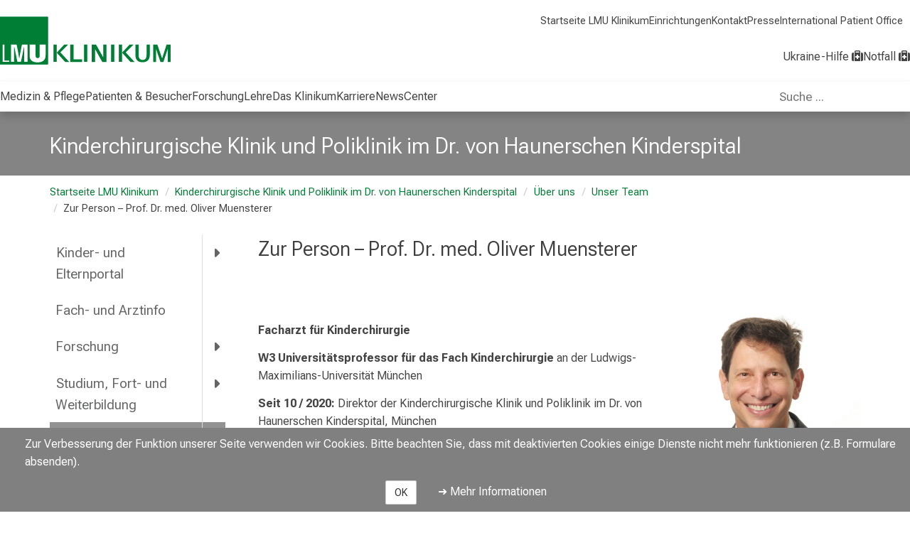

--- FILE ---
content_type: text/html; charset=utf-8
request_url: https://www.lmu-klinikum.de/hauner/kinderchirurgische-klinik-und-poliklinik/klinik-kompakt/unser-team/zur-person-prof-dr-med-oliver-muensterer/8f6ad3ecdbce6cac
body_size: 16128
content:
<!DOCTYPE html>
<html lang='de'>
<head>
<meta http-equiv="X-UA-Compatible" content="IE=edge" />
<meta http-equiv="content-type" content="text/html; charset=UTF-8" />
<meta http-equiv="last-modified" content="2025-10-10 21:27:22 UTC" />
<meta name="generator" content="Scrivito by JustRelate Group GmbH (scrivito.com)" />
<link rel="stylesheet" href="/assets/application-9c1f3abf5fa3be82aa6df40cf5cff97af4a2fad7aabf888af1495abb3b4e84f0.css" media="all" />
<link rel="stylesheet" href="/assets/klinikum-ecc2a1c2f9982a6469d650791b952d39404cde11f591aa8d9fa573c19710ca54.css" />
<link rel="icon" type="image/x-icon" href="https://cdn.lmu-klinikum.de/d1efe18d121ba8e3/f72276ab2881/favicon-kum4.ico" />
<title>Zur Person – Prof. Dr. med. Oliver Muensterer | Kinderchirurgische Klinik und Poliklinik im Dr. von Haunerschen Kinderspital</title>
<meta name="csrf-param" content="authenticity_token" />
<meta name="csrf-token" content="wGXV2NJexsku-p2la6Lu2l-RtgEahiZb_RsLgMm9ZXD2nEJAek1f-oYSN5d9H3h1vi-73Hc2Hum_W7QH8rUCVQ" />
<meta content='width=device-width, initial-scale=1.0, minimum-scale=1, minimal-ui' name='viewport'>




  <meta content="all" name="robots" />








































































<meta content='https://www.lmu-klinikum.de/hauner/kinderchirurgische-klinik-und-poliklinik/uber-uns/unser-team/zur-person-prof-dr-med-oliver-muensterer/8f6ad3ecdbce6cac' property='og:url'>

<link href="https://www.lmu-klinikum.de/hauner/kinderchirurgische-klinik-und-poliklinik/uber-uns/unser-team/zur-person-prof-dr-med-oliver-muensterer/8f6ad3ecdbce6cac" rel="canonical"/>


<script src="/assets/application-2e495185e1cf05958937c2d1202243b44ed4368d82f4975115920c480d2ae059.js"></script>

<script src="/packs/js/main_pack-331801b2b481e1145de1.js"></script>
<link rel="stylesheet" href="/packs/css/main_pack-f6c54ad2.css" />
<script>
  var matomo_id = '66'
  var _paq = window._paq || [];
  /* tracker methods like "setCustomDimension" should be called before "trackPageView" */
  _paq.push(['trackPageView']);
  _paq.push(['enableLinkTracking']);
  (function() {
    var u="https://webanalyse.lmu-klinikum.de/";
    _paq.push(['setTrackerUrl', u+'matomo.php']);
    _paq.push(['setSiteId', matomo_id]);
    var d=document, g=d.createElement('script'), s=d.getElementsByTagName('script')[0];
    g.type='text/javascript'; g.async=true; g.defer=true; g.src=u+'matomo.js'; s.parentNode.insertBefore(g,s);
  })();
</script>

</head>
<body class='/hauner/kinderchirurgische-klinik-und-poliklinik/uber-uns/unser-team/zur-person-prof-dr-med-oliver-muensterer/8f6ad3ecdbce6cac' data-current-obj-allowed-to-edit='false' data-current-obj-available-langs='[]' data-current-obj-class='ContentPage' data-current-obj-danger='no' data-current-obj-dialog='false' data-current-obj-homepage-id='094d3fcd903af613' data-current-obj-id='8f6ad3ecdbce6cac' data-current-obj-language='de' data-current-obj-multi-lang-key='' data-current-obj-multi-lang-pages-ids='[]' data-current-obj-path='/portal/7f10522e90f8acb7/e6ccd38492f73f69/d545a06e02ee5347/feed0cdffeb31e69' data-current-obj-permission='' data-current-obj-widget-for-export='[{&quot;id&quot;:&quot;8d890c7a&quot;,&quot;included_in_xml_export&quot;:null},{&quot;id&quot;:&quot;ca81c83d&quot;,&quot;included_in_xml_export&quot;:null},{&quot;id&quot;:&quot;5851bd95&quot;,&quot;included_in_xml_export&quot;:null},{&quot;id&quot;:&quot;90ff3a28&quot;,&quot;included_in_xml_export&quot;:null},{&quot;id&quot;:&quot;c7fa060b&quot;,&quot;included_in_xml_export&quot;:&quot;no&quot;}]' data-portal-obj-id='4c9dc47213c27567' data-portal-obj-path='/portal'>
<div data-react-class="CommonCookieNotice" data-react-props="{&quot;config&quot;:{&quot;notice&quot;:&quot;Zur Verbesserung der Funktion unserer Seite verwenden wir Cookies. Bitte beachten Sie, dass mit deaktivierten Cookies einige Dienste nicht mehr funktionieren (z.B. Formulare absenden).&quot;,&quot;url&quot;:&quot;/cookies/41fa08aa421f0f09&quot;,&quot;url_label&quot;:&quot;Mehr Informationen&quot;,&quot;accept&quot;:&quot;OK&quot;}}"></div>

<div class='wrapper'>

<div class='navigation-wrapper'>
<ul class="skip-links-widget" id="skip_links">
  <li><a href="#main-content" class="skip-link">Zum Hauptinhalt springen</a></li>
  <li><a href="#main-footer" class="skip-link">Zum Footer springen</a></li>
</ul>

<div class="navigation-header-widget">
  <header class="main-site-header lmu-klinikum">
    <div class="main-site-logo">
        <a aria-label="LMU-Klinikum Portalseite" href="/4c9dc47213c27567">
          <img src="https://cdn.lmu-klinikum.de/c736dfe931dfb22d/0e6f79ca70bd/Logo-klinikum.svg" alt="Logo LMU Klinikum">
</a>    </div>

    <div id="expanded-quick-links-slot" class="quick-links filled">
      <ul class="short-cut-links" id="quick-links">
          <li>
            <a href="/4c9dc47213c27567">Startseite LMU Klinikum</a>
          </li>
          <li>
            <a href="/medizin-pflege/einrichtungen/83f40292e22993bd">Einrichtungen</a>
          </li>
          <li>
            <a href="/kontakt/2c184ad0639f4a93">Kontakt</a>
          </li>
          <li>
            <a href="/das-klinikum/zentrale-bereiche/pressestelle/09b59cfadc5ecb6a">Presse</a>
          </li>
          <li>
            <a href="/International-Patient-Office">International Patient Office </a>
          </li>
      </ul>
    </div>

    

    <button id="open-burger-popover" class="kum-icon-button bottom from-right" popovertarget="kum-menu-popover" popovertargetaction="show" aria-expanded="false" aria-controls="kum-menu-popover" aria-label="Hauptnavigation öffnen" data-closed-label="Hauptnavigation öffnen" data-opened-label="Hauptnavigation schließen" hidden>
      <i class="fa-regular fa-bars"></i>
    </button>

    <ul class="emergency-links">
        <li>
          <a class="ukraine-assistance accent" href="/informationen-rund-um-ukrainische-patienten/f05b78b8de34b8b1">
            <span>Ukraine-Hilfe</span>
            <i class="fa fa-medkit distressed_patients" aria-hidden="true"></i>
</a>        </li>
        <li>
          <a class="main-emergency strong-hilight" href="/notaufnahme">
            <span>Notfall</span>
            <i class="fa fa-medkit distressed_patients" aria-hidden="true"></i>
</a>        </li>
    </ul>

    <div id="kum-menu-popover" popover hidden>
      <button id="close-burger-popover" class="kum-icon-button" popovertarget="kum-menu-popover" popovertargetaction="hide" aria-expanded="false" aria-controls="kum-menu-popover" aria-label="Hauptnavigation schließen" data-burger-hint="Hauptnavigation schließen">
        <i class="fa-regular fa-xmark" aria-hidden="true"></i>
      </button>
      <div id="burger-quick-links-slot" class="empty"></div>
      <h1 class="dont-break-out portal">
        <a href="/hauner/kinderchirurgische-klinik-und-poliklinik">Kinderchirur...</a>
      </h1>
      <div id="burger-main-menu-slot" class="empty"></div>
    </div>
  </header>
  <section class="main-site-navigation lmu-klinikum-portal">
    <nav class="main-site" aria-label="Hauptnavigation">
        
            
            
            
            
            
            
            


































































































































































<ul class="level-one lmu-klinikum-portal" role="menubar"><li>
              <a role="menuitem" class="" href="/medizin-pflege/6bcb1e4e58ff275a">Medizin &amp; Pflege</a>
                <button class="keyboard-ui kum-icon-button bottom" aria-expanded="false" aria-controls="medizin-pflege_flyout" aria-haspopup="menu" aria-label="Medizin &amp; Pflege öffnen" data-closed-label="Medizin &amp; Pflege öffnen" data-opened-label="Medizin &amp; Pflege schließen">
                  <i class="fa-solid fa-caret-right"></i>
                </button>

                <ul class="level-two multi-column" id="medizin-pflege_flyout" role="menu">
                      <li>
    <a title="Einrichtungen" href="/medizin-pflege/einrichtungen/83f40292e22993bd">Einrichtungen</a>
      <button class="keyboard-ui kum-icon-button bottom lv3button" aria-expanded="false" aria-controls="einrichtungen_flyout" aria-haspopup="menu" aria-label="Einrichtungen öffnen" data-closed-label="Einrichtungen öffnen" data-opened-label="Einrichtungen schließen">
        <i class="fa-solid fa-caret-right"></i>
      </button>

      <ul class="level-three" id="einrichtungen_flyout" role="menu">
            <li>
    <a title="Kliniken" href="/medizin-pflege/einrichtungen/kliniken/66f0b82f2d576f42">Kliniken</a>
</li>
            <li>
    <a title="Abteilungen" href="/medizin-pflege/einrichtungen/abteilungen/d49998bf66d0c094">Abteilungen</a>
</li>
            <li>
    <a title="Institute" href="/medizin-pflege/einrichtungen/institute/61cd580a28ad9fae">Institute</a>
</li>
            <li>
    <a title="Zentren" href="/medizin-pflege/einrichtungen/zentren/2b6bf94e487f1336">Zentren</a>
</li>
            <li>
    <a title="Post-Covid Ambulanz" href="/medizin-pflege/einrichtungen/post-covid-ambulanz/c716a7727172c169">Post-Covid Ambulanz</a>
</li>
      </ul>
</li>
                      <li>
    <a title="Bereiche" href="/medizin-pflege/bereiche/0842b94dde23ea78">Bereiche</a>
      <button class="keyboard-ui kum-icon-button bottom lv3button" aria-expanded="false" aria-controls="bereiche_flyout" aria-haspopup="menu" aria-label="Bereiche öffnen" data-closed-label="Bereiche öffnen" data-opened-label="Bereiche schließen">
        <i class="fa-solid fa-caret-right"></i>
      </button>

      <ul class="level-three" id="bereiche_flyout" role="menu">
            <li>
    <a title="Pflege" href="/medizin-pflege/bereiche/pflege/cd8fd8f6e83518ba">Pflege</a>
      <button class="keyboard-ui kum-icon-button bottom lv3button" aria-expanded="false" aria-controls="pflege_flyout" aria-haspopup="menu" aria-label="Pflege öffnen" data-closed-label="Pflege öffnen" data-opened-label="Pflege schließen">
        <i class="fa-solid fa-caret-right"></i>
      </button>

      <ul class="level-four" id="pflege_flyout" role="menu">
            <li>
    <a title="Ansprechpartner" href="/medizin-pflege/bereiche/pflege/ansprechpartner/865fdd21c9465f2f">Ansprechpartner</a>
</li>
            <li>
    <a title="Unser Pflegedienst" href="/medizin-pflege/bereiche/pflege/unser-pflegedienst/fa0f558ae9e93e54">Unser Pflegedienst</a>
</li>
            <li>
    <a title="Stellenanzeigen" href="/medizin-pflege/bereiche/pflege/stellenanzeigen/457662c7e04b58d2">Stellenanzeigen</a>
</li>
            <li>
    <a title="Leitbild" href="/medizin-pflege/bereiche/pflege/leitbild/4cf299fd66a7d60e">Leitbild</a>
</li>
          
          
          
          
          
            <li>
    <a title="Anreizkonzepte" href="/medizin-pflege/bereiche/pflege/anreizkonzepte/c097cf7533bb85f3">Anreizkonzepte</a>
</li>
      </ul>
</li>
            <li>
    <a title="Krankenhaushygiene" href="/medizin-pflege/bereiche/krankenhaushygiene/23d7e378c823ee6f">Krankenhaushygiene</a>
</li>
            <li>
    <a title="Qualitätsmanagement" href="/medizin-pflege/bereiche/qualitatsmanagement/4627b3bd070fa1b8">Qualitätsmanagement</a>
      <button class="keyboard-ui kum-icon-button bottom lv3button" aria-expanded="false" aria-controls="qualitatsmanagement_flyout" aria-haspopup="menu" aria-label="Qualitätsmanagement öffnen" data-closed-label="Qualitätsmanagement öffnen" data-opened-label="Qualitätsmanagement schließen">
        <i class="fa-solid fa-caret-right"></i>
      </button>

      <ul class="level-four" id="qualitatsmanagement_flyout" role="menu">
            <li>
    <a title="Qualitätsbewertungen" href="/medizin-pflege/bereiche/qualitatsmanagement/qualitatsbewertungen/a1337c939e61949a">Qualitätsbewertungen</a>
</li>
            <li>
    <a title="Initiative Qualitätsmedizin" href="/medizin-pflege/bereiche/qualitatsmanagement/initiative-qualitatsmedizin/049898561e4cc367">Initiative Qualitätsmedizin</a>
</li>
      </ul>
</li>
            <li>
    <a title="Apotheke" href="/medizin-pflege/bereiche/apotheke/5f23db10ff418698">Apotheke</a>
</li>
            <li>
    <a title="Transplantationsbeauftragte" href="/medizin-pflege/bereiche/transplantationsbeauftragte/84b2d6d5285f2e38">Transplantationsbeauftragte</a>
</li>
      </ul>
</li>
                </ul>
</li><li>
              <a role="menuitem" class="" href="/patienten-besucher/c873fb201fea7bcd">Patienten &amp; Besucher</a>
                <button class="keyboard-ui kum-icon-button bottom" aria-expanded="false" aria-controls="patienten-besucher_flyout" aria-haspopup="menu" aria-label="Patienten &amp; Besucher öffnen" data-closed-label="Patienten &amp; Besucher öffnen" data-opened-label="Patienten &amp; Besucher schließen">
                  <i class="fa-solid fa-caret-right"></i>
                </button>

                <ul class="level-two has-sub-level" id="patienten-besucher_flyout" role="menu">
                      <li>
    <a title="Patienten" href="/patienten-besucher/patienten/417b75ad4eccc3f2">Patienten</a>
</li>
                      <li>
    <a title="Besucher" href="/patienten-besucher/besucher/04e7dd076023336b">Besucher</a>
</li>
                      <li>
    <a title="Service und Unterstützung" href="/patienten-besucher/service-und-unterstutzung/614d429ad38376c4">Service und Unterstützung</a>
</li>
                      <li>
    <a title="Anfahrt und Parken" href="/patienten-besucher/anfahrt-und-parken/a72ec4409b31a147">Anfahrt und Parken</a>
</li>
                      <li>
    <a title="Wichtige Dokumente" href="/patienten-besucher/wichtige-dokumente/8480aea7b9421f4a">Wichtige Dokumente</a>
</li>
                </ul>
</li><li>
              <a role="menuitem" class="" href="/forschung/71852cf72860b680">Forschung</a>
</li><li>
              <a role="menuitem" class="" href="/lehre/8617a78fd1abdc82">Lehre</a>
</li><li>
              <a role="menuitem" class="" href="/das-klinikum/c91ff09769f3d67b">Das Klinikum</a>
                <button class="keyboard-ui kum-icon-button bottom" aria-expanded="false" aria-controls="das-klinikum_flyout" aria-haspopup="menu" aria-label="Das Klinikum öffnen" data-closed-label="Das Klinikum öffnen" data-opened-label="Das Klinikum schließen">
                  <i class="fa-solid fa-caret-right"></i>
                </button>

                <ul class="level-two has-sub-level" id="das-klinikum_flyout" role="menu">
                      <li>
    <a title="Wir über uns" href="/das-klinikum/wir-uber-uns/e6d6f2726cf17b4e">Wir über uns</a>
      <button class="keyboard-ui kum-icon-button bottom lv3button" aria-expanded="false" aria-controls="wir-uber-uns_flyout" aria-haspopup="menu" aria-label="Wir über uns öffnen" data-closed-label="Wir über uns öffnen" data-opened-label="Wir über uns schließen">
        <i class="fa-solid fa-caret-right"></i>
      </button>

      <ul class="level-three" id="wir-uber-uns_flyout" role="menu">
            <li>
    <a title="Aufsichtsrat" href="/das-klinikum/wir-uber-uns/aufsichtsrat/4cd46aac7fcb0140">Aufsichtsrat</a>
</li>
            <li>
    <a title="Vorstand" href="/das-klinikum/wir-uber-uns/vorstand/5820a64f87bd3fdc">Vorstand</a>
      <button class="keyboard-ui kum-icon-button bottom lv3button" aria-expanded="false" aria-controls="vorstand_flyout" aria-haspopup="menu" aria-label="Vorstand öffnen" data-closed-label="Vorstand öffnen" data-opened-label="Vorstand schließen">
        <i class="fa-solid fa-caret-right"></i>
      </button>

      <ul class="level-four" id="vorstand_flyout" role="menu">
            <li>
    <a title="Ärztliche Direktion" href="/das-klinikum/wir-uber-uns/vorstand/arztliche-direktion/102032667b321294">Ärztliche Direktion</a>
</li>
            <li>
    <a title="Kaufmännische Direktion" href="/das-klinikum/wir-uber-uns/vorstand/kaufmannische-direktion/61090ed5c66488eb">Kaufmännische Direktion</a>
</li>
            <li>
    <a title="Pflegedirektion" href="/das-klinikum/wir-uber-uns/vorstand/pflegedirektion/ddda4209378da0c3">Pflegedirektion</a>
</li>
            <li>
    <a title="Medizinische Fakultät" href="/das-klinikum/wir-uber-uns/vorstand/medizinische-fakultat/7515676e0f082196">Medizinische Fakultät</a>
</li>
      </ul>
</li>
            <li>
    <a title="Personalvertretung" href="/das-klinikum/wir-uber-uns/personalvertretung/8681ead93b4538e5">Personalvertretung</a>
</li>
            <li>
    <a title="Organisation" href="/das-klinikum/wir-uber-uns/organisation/d91f28f940a74d69">Organisation</a>
</li>
            <li>
    <a title="Amtliche Veröffentlichungen" href="/amtliche-veroeffentlichungen">Amtliche Veröffentlichungen</a>
</li>
      </ul>
</li>
                      <li>
    <a title="Zentrale Bereiche" href="/das-klinikum/zentrale-bereiche/a7bb63e22458b994">Zentrale Bereiche</a>
      <button class="keyboard-ui kum-icon-button bottom lv3button" aria-expanded="false" aria-controls="zentrale-bereiche_flyout" aria-haspopup="menu" aria-label="Zentrale Bereiche öffnen" data-closed-label="Zentrale Bereiche öffnen" data-opened-label="Zentrale Bereiche schließen">
        <i class="fa-solid fa-caret-right"></i>
      </button>

      <ul class="level-three" id="zentrale-bereiche_flyout" role="menu">
            <li>
    <a title="Apotheke" href="/das-klinikum/zentrale-bereiche/apotheke/1ff1bee4c814b3a1">Apotheke</a>
</li>
            <li>
    <a title="Bau, Technik und Liegenschaften" href="/das-klinikum/zentrale-bereiche/bau-technik-und-liegenschaften/e698f82081264353">Bau, Technik und Liegenschaften</a>
</li>
            <li>
    <a title="Beschaffung und Wirtschaft" href="/das-klinikum/zentrale-bereiche/beschaffung-und-wirtschaft/8fcfe34efa728920">Beschaffung und Wirtschaft</a>
</li>
            <li>
    <a title="Betriebsärztlicher Dienst" href="/das-klinikum/zentrale-bereiche/betriebsarztlicher-dienst/a012f386320536db">Betriebsärztlicher Dienst</a>
</li>
            <li>
    <a title="Betriebliches Gesundheits- und Konfliktmanagement" href="/das-klinikum/zentrale-bereiche/betriebliches-gesundheits-und-konfliktmanagement/6bdb4e21c966218f"><span title="Betriebliches Gesundheits- und Konfliktmanagement">Betriebliches Gesundheits- und Konfliktmanagement</span></a>
</li>
            <li>
    <a title="Digitale Medizin und LMU MedBiobank" href="/das-klinikum/zentrale-bereiche/digitale-medizin-und-lmu-medbiobank/5a4e3a7d8658089c">Digitale Medizin und LMU MedBiobank</a>
</li>
            <li>
    <a title="Zentrum für Medizinische Datenintegration und -analyse (MeDICLMU)" href="/das-klinikum/zentrale-bereiche/zentrum-fur-medizinische-datenintegration-und-analyse-mediclmu/bbd95a62ce3a8f9b"><span title="Zentrum für Medizinische Datenintegration und -analyse (MeDICLMU)">Zentrum für Medizinische Datenintegration und -analyse (MeDICLMU)</span></a>
</li>
            <li>
    <a title="Medizintechnik und IT" href="/das-klinikum/zentrale-bereiche/medizintechnik-und-it/0f3f8dbd577a93eb">Medizintechnik und IT</a>
</li>
            <li>
    <a title="Fundraising" href="/das-klinikum/zentrale-bereiche/fundraising/9f593de68ca4b60f">Fundraising</a>
</li>
            <li>
    <a title="Gleichstellung/AGG" href="/das-klinikum/zentrale-bereiche/gleichstellung-agg/3e9700d48cb4de45">Gleichstellung/AGG</a>
</li>
            <li>
    <a title="Klinisches Ethikkomitee" href="/das-klinikum/zentrale-bereiche/klinisches-ethikkomitee/ebfeca1643942257">Klinisches Ethikkomitee</a>
</li>
            <li>
    <a title="Krankenhaushygiene" href="/das-klinikum/zentrale-bereiche/krankenhaushygiene/ed32ac3c18e72f42">Krankenhaushygiene</a>
</li>
            <li>
    <a title="LMU Health Academy" href="/das-klinikum/zentrale-bereiche/lmu-health-academy/97a2b7f37d0eab2f">LMU Health Academy</a>
</li>
            <li>
    <a title="LMU Medizin International " href="/das-klinikum/zentrale-bereiche/lmu-medizin-international-nbsp/574fd9e75670abd8">LMU Medizin International </a>
</li>
            <li>
    <a title="Lob und Kritik" href="/das-klinikum/zentrale-bereiche/lob-und-kritik/327e29fc4a76e466">Lob und Kritik</a>
</li>
            <li>
    <a title="Medizinische Organisationsentwicklung" href="/das-klinikum/zentrale-bereiche/medizinische-organisationsentwicklung/48a658450fa07cd8">Medizinische Organisationsentwicklung</a>
</li>
            <li>
    <a title="Menschenrechte – Human Rights (LkSG)" href="/das-klinikum/zentrale-bereiche/menschenrechte-human-rights-lksg/8d83e98adc220961">Menschenrechte – Human Rights (LkSG)</a>
</li>
            <li>
    <a title="Patientenmanagement" href="/das-klinikum/zentrale-bereiche/patientenmanagement/aa977c7947f0ea6f">Patientenmanagement</a>
</li>
            <li>
    <a title="Personal" href="/das-klinikum/zentrale-bereiche/personal/a7d07851e878b7bd">Personal</a>
</li>
            <li>
    <a title="Pressestelle" href="/das-klinikum/zentrale-bereiche/pressestelle/09b59cfadc5ecb6a">Pressestelle</a>
      <button class="keyboard-ui kum-icon-button bottom lv3button" aria-expanded="false" aria-controls="pressestelle_flyout" aria-haspopup="menu" aria-label="Pressestelle öffnen" data-closed-label="Pressestelle öffnen" data-opened-label="Pressestelle schließen">
        <i class="fa-solid fa-caret-right"></i>
      </button>

      <ul class="level-four" id="pressestelle_flyout" role="menu">
            <li>
    <a title="Dreh- und Fotogenehmigung" href="/das-klinikum/zentrale-bereiche/pressestelle/dreh-und-fotogenehmigung/fcaef4d7b4537e7e">Dreh- und Fotogenehmigung</a>
</li>
            <li>
    <a title="Expertenvermittlung" href="/das-klinikum/zentrale-bereiche/pressestelle/expertenvermittlung/520ff844fe406ad7">Expertenvermittlung</a>
</li>
            <li>
    <a title="Pressemitteilungen" href="/das-klinikum/zentrale-bereiche/pressestelle/pressemitteilungen/fd85cadf52550197">Pressemitteilungen</a>
</li>
            <li>
    <a title="Pressetermine" href="/das-klinikum/zentrale-bereiche/pressestelle/pressetermine/d2ec646d0bd3bbb4">Pressetermine</a>
</li>
          
      </ul>
</li>
            <li>
    <a title="Projektbüro" href="/das-klinikum/zentrale-bereiche/projektburo/5932d5b4cf215d52">Projektbüro</a>
</li>
            <li>
    <a title="Qualitäts- und Risikomanagement" href="/das-klinikum/zentrale-bereiche/qualitats-und-risikomanagement/618bbee67c305c61">Qualitäts- und Risikomanagement</a>
</li>
            <li>
    <a title="Recht und Compliance" href="/das-klinikum/zentrale-bereiche/recht-und-compliance/236c615176bc4823">Recht und Compliance</a>
      <button class="keyboard-ui kum-icon-button bottom lv3button" aria-expanded="false" aria-controls="recht-und-compliance_flyout" aria-haspopup="menu" aria-label="Recht und Compliance öffnen" data-closed-label="Recht und Compliance öffnen" data-opened-label="Recht und Compliance schließen">
        <i class="fa-solid fa-caret-right"></i>
      </button>

      <ul class="level-four" id="recht-und-compliance_flyout" role="menu">
            <li>
    <a title="Compliance" href="/das-klinikum/zentrale-bereiche/recht-und-compliance/compliance/890c671d91e41fe8">Compliance</a>
</li>
      </ul>
</li>
            <li>
    <a title="Sicherheit" href="/das-klinikum/zentrale-bereiche/sicherheit/839f60a6cacbf1c3">Sicherheit</a>
</li>
            <li>
    <a title="Sozialberatung" href="/das-klinikum/zentrale-bereiche/sozialberatung/f385b3295607d131">Sozialberatung</a>
</li>
            <li>
    <a title="Strategische Unternehmenssteuerung und Nachhaltigkeit" href="/das-klinikum/zentrale-bereiche/strategische-unternehmenssteuerung-und-nachhaltigkeit/a1c0aee1ffc8df6d"><span title="Strategische Unternehmenssteuerung und Nachhaltigkeit">Strategische Unternehmenssteuerung und Nachhaltigkeit</span></a>
</li>
            <li>
    <a title="Zentrumsleitung" href="/das-klinikum/zentrale-bereiche/zentrumsleitung/d1bef1da6be08a49">Zentrumsleitung</a>
</li>
      </ul>
</li>
                      <li>
    <a title="Historie" href="/das-klinikum/historie/f0e15c4d2f2cf159">Historie</a>
</li>
                      <li>
    <a title="Standorte" href="/das-klinikum/standorte/17d8932db138be3a">Standorte</a>
      <button class="keyboard-ui kum-icon-button bottom lv3button" aria-expanded="false" aria-controls="standorte_flyout" aria-haspopup="menu" aria-label="Standorte öffnen" data-closed-label="Standorte öffnen" data-opened-label="Standorte schließen">
        <i class="fa-solid fa-caret-right"></i>
      </button>

      <ul class="level-three" id="standorte_flyout" role="menu">
            <li>
    <a title="Zukunft Großhadern" href="/das-klinikum/standorte/zukunft-grosshadern/c57c2b5efc57b0df">Zukunft Großhadern</a>
      <button class="keyboard-ui kum-icon-button bottom lv3button" aria-expanded="false" aria-controls="zukunft-grosshadern_flyout" aria-haspopup="menu" aria-label="Zukunft Großhadern öffnen" data-closed-label="Zukunft Großhadern öffnen" data-opened-label="Zukunft Großhadern schließen">
        <i class="fa-solid fa-caret-right"></i>
      </button>

      <ul class="level-four" id="zukunft-grosshadern_flyout" role="menu">
          
            <li>
    <a title="Das Neue Hauner" href="/das-klinikum/standorte/zukunft-grosshadern/das-neue-hauner/882472f32983d6a3">Das Neue Hauner</a>
      <button class="keyboard-ui kum-icon-button bottom lv3button" aria-expanded="false" aria-controls="das-neue-hauner_flyout" aria-haspopup="menu" aria-label="Das Neue Hauner öffnen" data-closed-label="Das Neue Hauner öffnen" data-opened-label="Das Neue Hauner schließen">
        <i class="fa-solid fa-caret-right"></i>
      </button>

      <ul class="level-four" id="das-neue-hauner_flyout" role="menu">
            <li>
    <a title="Aktuelles" href="/das-klinikum/standorte/zukunft-grosshadern/das-neue-hauner/aktuelles/b8c24fd1d5506864">Aktuelles</a>
      <button class="keyboard-ui kum-icon-button bottom lv3button" aria-expanded="false" aria-controls="aktuelles_flyout" aria-haspopup="menu" aria-label="Aktuelles öffnen" data-closed-label="Aktuelles öffnen" data-opened-label="Aktuelles schließen">
        <i class="fa-solid fa-caret-right"></i>
      </button>

      <ul class="level-four" id="aktuelles_flyout" role="menu">
            <li>
    <a title="Der Spatenstich" href="/das-klinikum/standorte/zukunft-grosshadern/das-neue-hauner/aktuelles/der-spatenstich/9a2ac5664e6bac39">Der Spatenstich</a>
</li>
          
      </ul>
</li>
            <li>
    <a title="Unser Projekt" href="/das-klinikum/standorte/zukunft-grosshadern/das-neue-hauner/unser-projekt/10e1b6cf9ef3d0bd">Unser Projekt</a>
</li>
            <li>
    <a title="Unsere Partner" href="/das-klinikum/standorte/zukunft-grosshadern/das-neue-hauner/unsere-partner/9e8fe270bbffb094">Unsere Partner</a>
</li>
            <li>
    <a title="Ihre Spende" href="/das-klinikum/standorte/zukunft-grosshadern/das-neue-hauner/ihre-spende/7054455e6cf7bb6f">Ihre Spende</a>
</li>
      </ul>
</li>
      </ul>
</li>
          
      </ul>
</li>
                      <li>
    <a title="Publikationen" href="/das-klinikum/publikationen/606041a19c60ee8e">Publikationen</a>
</li>
                      <li>
    <a title="Amtliche Veröffentlichungen" href="/amtliche-veroeffentlichungen">Amtliche Veröffentlichungen</a>
</li>
                </ul>
</li><li>
              <a role="menuitem" class="" href="/karriere">Karriere</a>
                <button class="keyboard-ui kum-icon-button bottom" aria-expanded="false" aria-controls="karriere_flyout" aria-haspopup="menu" aria-label="Karriere öffnen" data-closed-label="Karriere öffnen" data-opened-label="Karriere schließen">
                  <i class="fa-solid fa-caret-right"></i>
                </button>

                <ul class="level-two has-sub-level" id="karriere_flyout" role="menu">
                      <li>
    <a title="Stellenanzeigen" href="/jobs">Stellenanzeigen</a>
</li>
                      <li>
    <a title="Berufsgruppen" href="/karriere/berufsgruppen/4a0966452fdb9cb1">Berufsgruppen</a>
</li>
                      <li>
    <a title="Benefits" href="/karriere/benefits/b35c429c6bcf7aa0">Benefits</a>
</li>
                      <li>
    <a title="Berufsausbildung" href="/karriere/berufsausbildung/cbbf1e93d430a264">Berufsausbildung</a>
</li>
                      <li>
    <a title="Freiwilligendienste" href="/karriere/freiwilligendienste/3a4e8cc2a999636b">Freiwilligendienste</a>
</li>
                      <li>
    <a title="LMU Health Academy" href="/health-academy">LMU Health Academy</a>
</li>
                </ul>
</li><li>
              <a role="menuitem" class="" href="/newscenter">NewsCenter</a>
                <button class="keyboard-ui kum-icon-button bottom" aria-expanded="false" aria-controls="newscenter_flyout" aria-haspopup="menu" aria-label="NewsCenter öffnen" data-closed-label="NewsCenter öffnen" data-opened-label="NewsCenter schließen">
                  <i class="fa-solid fa-caret-right"></i>
                </button>

                <ul class="level-two has-sub-level" id="newscenter_flyout" role="menu">
                      <li>
    <a title="Newsmeldungen " href="/newscenter/newsmeldungen/d0d099df36dad2ac">Newsmeldungen </a>
</li>
                      <li>
    <a title="Veranstaltungen" href="/newscenter/veranstaltungen/637fcf7fbd8c2910">Veranstaltungen</a>
</li>
                      <li>
    <a title="Pressemitteilungen" href="/newscenter/pressemitteilungen/5c8475d2343e4518">Pressemitteilungen</a>
</li>
                      <li>
    <a title="Dossiers" href="/newscenter/dossiers/af1542fcad222d15">Dossiers</a>
</li>
                </ul>
</li></ul>    </nav>
    <search class="search-container" role="search">
      <div data-react-class="SearchAutoSuggest" data-react-props="{&quot;search_page_path&quot;:&quot;/suche/18a5e7b675558cfa&quot;,&quot;super_page_id&quot;:&quot;4c9dc47213c27567&quot;}" class="search-auto-suggest"></div>
    </search>
  </section>
</div>

</div>
<a class="homepage-link container with-heading" href="/hauner/kinderchirurgische-klinik-und-poliklinik"><div class='institute-name'>
<div class='heading container'>Kinderchirurgische Klinik und Poliklinik im Dr. von Haunerschen Kinderspital</div>
</div>
</a>
<div class='page-header one-column'>
<div class='container'>
<ol class='breadcrumb link-accent'>
<li>
<a href="/4c9dc47213c27567">Startseite LMU Klinikum
</a></li>
<li>
<a href="/hauner/kinderchirurgische-klinik-und-poliklinik"><span title="Kinderchirurgische Klinik und Poliklinik im Dr. von Haunerschen Kinderspital">Kinderchirurgische Klinik und Poliklinik im Dr. von Haunerschen Kinderspital</span>
</a></li>
<li>
<a href="/hauner/kinderchirurgische-klinik-und-poliklinik/uber-uns/ee8c26b30f7cf0f7"> Über uns
</a></li>
<li>
<a href="/hauner/kinderchirurgische-klinik-und-poliklinik/uber-uns/unser-team/03df40a762b1b686">Unser Team
</a></li>
<li class='active'>
<span title="Zur Person – Prof. Dr. med. Oliver Muensterer">Zur Person – Prof. Dr. med. Oliver Muensterer</span>
</li>
</ol>

</div>
<main anchor='main-content' class='page-content' id='main-content'>
<div class='container'>
<div class='row'>


<div class='dont-break-out col-lg-3 col-md-3'>
<div class='sidebar homepage'>
<nav id='sideNavi'>







<ul class="sidenavi distance-bottom-30px hidden-sm hidden-xs"><li class=" " data-path="/portal/7f10522e90f8acb7/9ef7831f7118bdf5"><div class='sidebar-row'>
<div class='sidebar-col'>
<div class='col1'>
<a href="/hauner/kinderchirurgische-klinik-und-poliklinik/kinder-und-elternportal/62337942f4eef546"> Kinder- und Elternportal
</a></div>
<div class='col2' data-target='#62337942f4eef546'>
<button aria-label='more  Kinder- und Elternportal' class='nav-oc-toggle'></button>
</div>
</div>
</div>










<ul class=" submenu nav-sub collapse" id="62337942f4eef546"><li class=" " data-path="/portal/7f10522e90f8acb7/9ef7831f7118bdf5/2971a5d132cee492"><div class='sidebar-row'>
<div class='sidebar-col'>
<div class='col1'>
<a href="/hauner/kinderchirurgische-klinik-und-poliklinik/kinder-und-elternportal/terminvereinbarung/2971a5d132cee492"> Terminvereinbarung
</a></div>
<div class='col2' data-target='#2971a5d132cee492'>
<div class='empty'>&nbsp;</div>
</div>
</div>
</div>
<ul class="in submenu nav-sub collapse" id="2971a5d132cee492"></ul></li><li class=" " data-path="/portal/7f10522e90f8acb7/9ef7831f7118bdf5/c6c309e094a0b41d"><div class='sidebar-row'>
<div class='sidebar-col'>
<div class='col1'>
<a href="/hauner/kinderchirurgische-klinik-und-poliklinik/kinder-und-elternportal/ambulanzen-und-sprechstunden/f264e2b16db24709">Ambulanzen und Sprechstunden
</a></div>
<div class='col2' data-target='#f264e2b16db24709'>
<button aria-label='more Ambulanzen und Sprechstunden' class='nav-oc-toggle'></button>
</div>
</div>
</div>



<ul class=" submenu nav-sub collapse" id="f264e2b16db24709"><li class=" " data-path="/portal/7f10522e90f8acb7/9ef7831f7118bdf5/c6c309e094a0b41d/d835ed625a7cd8cc"><div class='sidebar-row'>
<div class='sidebar-col'>
<div class='col1'>
<a href="/hauner/kinderchirurgische-klinik-und-poliklinik/kinder-und-elternportal/ambulanzen-und-sprechstunden/ambulanz-notfallambulanz/98c344ada6df274f">Ambulanz / Notfallambulanz
</a></div>
<div class='col2' data-target='#98c344ada6df274f'>
<div class='empty'>&nbsp;</div>
</div>
</div>
</div>
<ul class="in submenu nav-sub collapse" id="98c344ada6df274f"></ul></li><li class=" " data-path="/portal/7f10522e90f8acb7/9ef7831f7118bdf5/c6c309e094a0b41d/18d34fb8ed2ebfdb"><div class='sidebar-row'>
<div class='sidebar-col'>
<div class='col1'>
<a href="/hauner/kinderchirurgische-klinik-und-poliklinik/kinder-und-elternportal/ambulanzen-und-sprechstunden/fachsprechstunden/18d34fb8ed2ebfdb"> Fachsprechstunden
</a></div>
<div class='col2' data-target='#18d34fb8ed2ebfdb'>
<div class='empty'>&nbsp;</div>
</div>
</div>
</div>
<ul class="in submenu nav-sub collapse" id="18d34fb8ed2ebfdb"></ul></li><li class=" " data-path="/portal/7f10522e90f8acb7/9ef7831f7118bdf5/c6c309e094a0b41d/babe46313f4b0582"><div class='sidebar-row'>
<div class='sidebar-col'>
<div class='col1'>
<a href="/hauner/kinderchirurgische-klinik-und-poliklinik/kinder-und-elternportal/ambulanzen-und-sprechstunden/privatsprechstunde/ec29f6b6f2b79384">Privatsprechstunde
</a></div>
<div class='col2' data-target='#ec29f6b6f2b79384'>
<div class='empty'>&nbsp;</div>
</div>
</div>
</div>
<ul class="in submenu nav-sub collapse" id="ec29f6b6f2b79384"></ul></li></ul></li><li class=" " data-path="/portal/7f10522e90f8acb7/9ef7831f7118bdf5/14dfe3f8e7794373"><div class='sidebar-row'>
<div class='sidebar-col'>
<div class='col1'>
<a href="/hauner/kinderchirurgische-klinik-und-poliklinik/kinder-und-elternportal/tageschirurgie/14dfe3f8e7794373">Tageschirurgie
</a></div>
<div class='col2' data-target='#14dfe3f8e7794373'>
<div class='empty'>&nbsp;</div>
</div>
</div>
</div>
<ul class="in submenu nav-sub collapse" id="14dfe3f8e7794373"></ul></li><li class=" " data-path="/portal/7f10522e90f8acb7/9ef7831f7118bdf5/bfd70b19bdfc59e6"><div class='sidebar-row'>
<div class='sidebar-col'>
<div class='col1'>
<a href="/hauner/kinderchirurgische-klinik-und-poliklinik/kinder-und-elternportal/stationarer-aufenthalt/bfd70b19bdfc59e6">Stationärer Aufenthalt
</a></div>
<div class='col2' data-target='#bfd70b19bdfc59e6'>
<div class='empty'>&nbsp;</div>
</div>
</div>
</div>
<ul class="in submenu nav-sub collapse" id="bfd70b19bdfc59e6"></ul></li><li class=" " data-path="/portal/7f10522e90f8acb7/9ef7831f7118bdf5/47672d5ed56f6a80"><div class='sidebar-row'>
<div class='sidebar-col'>
<div class='col1'>
<a href="/hauner/kinderchirurgische-klinik-und-poliklinik/kinder-und-elternportal/weitere-angebote/3c6721a3fb9dee39">  Weitere Angebote
</a></div>
<div class='col2' data-target='#3c6721a3fb9dee39'>
<button aria-label='more   Weitere Angebote' class='nav-oc-toggle'></button>
</div>
</div>
</div>






<ul class=" submenu nav-sub collapse" id="3c6721a3fb9dee39"><li class=" " data-path="/portal/7f10522e90f8acb7/9ef7831f7118bdf5/47672d5ed56f6a80/fdefd12f25252750"><div class='sidebar-row'>
<div class='sidebar-col'>
<div class='col1'>
<a href="/hauner/kinderchirurgische-klinik-und-poliklinik/kinder-und-elternportal/weitere-angebote/international-patients/fdefd12f25252750">International patients
</a></div>
<div class='col2' data-target='#fdefd12f25252750'>
<div class='empty'>&nbsp;</div>
</div>
</div>
</div>
<ul class="in submenu nav-sub collapse" id="fdefd12f25252750"></ul></li><li class=" " data-path="/portal/7f10522e90f8acb7/9ef7831f7118bdf5/47672d5ed56f6a80/5fd9aeaa0357fd6c"><div class='sidebar-row'>
<div class='sidebar-col'>
<div class='col1'>
<a href="/hauner/kinderchirurgische-klinik-und-poliklinik/kinder-und-elternportal/weitere-angebote/padagogische-begleitung/5fd9aeaa0357fd6c">Pädagogische Begleitung 
</a></div>
<div class='col2' data-target='#5fd9aeaa0357fd6c'>
<div class='empty'>&nbsp;</div>
</div>
</div>
</div>
<ul class="in submenu nav-sub collapse" id="5fd9aeaa0357fd6c"></ul></li><li class=" " data-path="/portal/7f10522e90f8acb7/9ef7831f7118bdf5/47672d5ed56f6a80/d8b7477ab82154f8"><div class='sidebar-row'>
<div class='sidebar-col'>
<div class='col1'>
<a href="/hauner/kinderchirurgische-klinik-und-poliklinik/kinder-und-elternportal/weitere-angebote/psychologische-beratung/d8b7477ab82154f8">Psychologische Beratung
</a></div>
<div class='col2' data-target='#d8b7477ab82154f8'>
<div class='empty'>&nbsp;</div>
</div>
</div>
</div>
<ul class="in submenu nav-sub collapse" id="d8b7477ab82154f8"></ul></li><li class=" " data-path="/portal/7f10522e90f8acb7/9ef7831f7118bdf5/47672d5ed56f6a80/97697b43f39eaeb5"><div class='sidebar-row'>
<div class='sidebar-col'>
<div class='col1'>
<a href="/hauner/kinderchirurgische-klinik-und-poliklinik/kinder-und-elternportal/weitere-angebote/rehabilitation/97697b43f39eaeb5">Rehabilitation
</a></div>
<div class='col2' data-target='#97697b43f39eaeb5'>
<div class='empty'>&nbsp;</div>
</div>
</div>
</div>
<ul class="in submenu nav-sub collapse" id="97697b43f39eaeb5"></ul></li><li class=" " data-path="/portal/7f10522e90f8acb7/9ef7831f7118bdf5/47672d5ed56f6a80/54acb3f19e50794a"><div class='sidebar-row'>
<div class='sidebar-col'>
<div class='col1'>
<a href="/hauner/kinderchirurgische-klinik-und-poliklinik/kinder-und-elternportal/weitere-angebote/seelsorge/54acb3f19e50794a">Seelsorge
</a></div>
<div class='col2' data-target='#54acb3f19e50794a'>
<div class='empty'>&nbsp;</div>
</div>
</div>
</div>
<ul class="in submenu nav-sub collapse" id="54acb3f19e50794a"></ul></li><li class=" " data-path="/portal/7f10522e90f8acb7/9ef7831f7118bdf5/47672d5ed56f6a80/c9818a9921b08a43"><div class='sidebar-row'>
<div class='sidebar-col'>
<div class='col1'>
<a href="/hauner/kinderchirurgische-klinik-und-poliklinik/kinder-und-elternportal/weitere-angebote/zweitmeinung/c9818a9921b08a43">Zweitmeinung
</a></div>
<div class='col2' data-target='#c9818a9921b08a43'>
<div class='empty'>&nbsp;</div>
</div>
</div>
</div>
<ul class="in submenu nav-sub collapse" id="c9818a9921b08a43"></ul></li></ul></li><li class=" " data-path="/portal/7f10522e90f8acb7/9ef7831f7118bdf5/3fb92a99c10a749a"><div class='sidebar-row'>
<div class='sidebar-col'>
<div class='col1'>
<a href="/hauner/kinderchirurgische-klinik-und-poliklinik/kinder-und-elternportal/kinderchirurgisches-zentrum-fur-roboter-assistierte-chirurgie/b0d3b0b0406cf58b"><span title="Kinderchirurgisches Zentrum für roboter-assistierte Chirurgie">Kinderchirurgisches Zentrum für roboter-assistierte Chirurgie</span>
</a></div>
<div class='col2' data-target='#b0d3b0b0406cf58b'>
<div class='empty'>&nbsp;</div>
</div>
</div>
</div>
<ul class="in submenu nav-sub collapse" id="b0d3b0b0406cf58b"></ul></li><li class=" " data-path="/portal/7f10522e90f8acb7/9ef7831f7118bdf5/16a647a124bbc2bb"><div class='sidebar-row'>
<div class='sidebar-col'>
<div class='col1'>
<a href="/hauner/kinderchirurgische-klinik-und-poliklinik/kinder-und-elternportal/telemedizin-telediagnostik-mittels-videokommunikation/624f5b98a0a0f74b"><span title="Telemedizin (Telediagnostik) mittels Videokommunikation">Telemedizin (Telediagnostik) mittels Videokommunikation</span>
</a></div>
<div class='col2' data-target='#624f5b98a0a0f74b'>
<div class='empty'>&nbsp;</div>
</div>
</div>
</div>
<ul class="in submenu nav-sub collapse" id="624f5b98a0a0f74b"></ul></li><li class=" " data-path="/portal/7f10522e90f8acb7/9ef7831f7118bdf5/ba9aeff49d0a764b"><div class='sidebar-row'>
<div class='sidebar-col'>
<div class='col1'>
<a href="/hauner/kinderchirurgische-klinik-und-poliklinik/kinder-und-elternportal/hauner-kinder-schmerz-team/ba9aeff49d0a764b">Hauner-Kinder-Schmerz-Team
</a></div>
<div class='col2' data-target='#ba9aeff49d0a764b'>
<div class='empty'>&nbsp;</div>
</div>
</div>
</div>
<ul class="in submenu nav-sub collapse" id="ba9aeff49d0a764b"></ul></li><li class=" " data-path="/portal/7f10522e90f8acb7/9ef7831f7118bdf5/e84a8b5fce068056"><div class='sidebar-row'>
<div class='sidebar-col'>
<div class='col1'>
<a href="/hauner/kinderchirurgische-klinik-und-poliklinik/kinder-und-elternportal/kritik-und-lob/e84a8b5fce068056">Kritik und Lob
</a></div>
<div class='col2' data-target='#e84a8b5fce068056'>
<div class='empty'>&nbsp;</div>
</div>
</div>
</div>
<ul class="in submenu nav-sub collapse" id="e84a8b5fce068056"></ul></li></ul></li><li class=" " data-path="/portal/7f10522e90f8acb7/ab101186c5dcb45d"><div class='sidebar-row'>
<div class='sidebar-col'>
<div class='col1'>
<a href="/hauner/kinderchirurgische-klinik-und-poliklinik/fach-und-arztinfo/de67b24d446adb61">Fach- und Arztinfo
</a></div>
<div class='col2' data-target='#de67b24d446adb61'>
<div class='empty'>&nbsp;</div>
</div>
</div>
</div>
<ul class="in submenu nav-sub collapse" id="de67b24d446adb61"></ul></li><li class=" " data-path="/portal/7f10522e90f8acb7/980e2633275de6cd"><div class='sidebar-row'>
<div class='sidebar-col'>
<div class='col1'>
<a href="/hauner/kinderchirurgische-klinik-und-poliklinik/forschung/a74b5a1ae834a0b9">Forschung
</a></div>
<div class='col2' data-target='#a74b5a1ae834a0b9'>
<button aria-label='more Forschung' class='nav-oc-toggle'></button>
</div>
</div>
</div>



<ul class=" submenu nav-sub collapse" id="a74b5a1ae834a0b9"><li class=" " data-path="/portal/7f10522e90f8acb7/980e2633275de6cd/39bdb65f64173fd3"><div class='sidebar-row'>
<div class='sidebar-col'>
<div class='col1'>
<a href="/hauner/kinderchirurgische-klinik-und-poliklinik/forschung/aktuelles-aus-der-forschung/f8231f1579e33ded">Aktuelles aus der Forschung
</a></div>
<div class='col2' data-target='#f8231f1579e33ded'>
<div class='empty'>&nbsp;</div>
</div>
</div>
</div>
<ul class="in submenu nav-sub collapse" id="f8231f1579e33ded"></ul></li><li class=" " data-path="/portal/7f10522e90f8acb7/980e2633275de6cd/214f7e5d901b5b11"><div class='sidebar-row'>
<div class='sidebar-col'>
<div class='col1'>
<a href="/hauner/kinderchirurgische-klinik-und-poliklinik/forschung/publikationen/9eb503cb8923882d">Publikationen
</a></div>
<div class='col2' data-target='#9eb503cb8923882d'>
<button aria-label='more Publikationen' class='nav-oc-toggle'></button>
</div>
</div>
</div>



<ul class=" submenu nav-sub collapse" id="9eb503cb8923882d"><li class=" " data-path="/portal/7f10522e90f8acb7/980e2633275de6cd/214f7e5d901b5b11/de8f417a66d1ef1b"><div class='sidebar-row'>
<div class='sidebar-col'>
<div class='col1'>
<a href="/hauner/kinderchirurgische-klinik-und-poliklinik/forschung/publikationen/2021-2025/ba353953cff5615e">2021 – 2025
</a></div>
<div class='col2' data-target='#ba353953cff5615e'>
<div class='empty'>&nbsp;</div>
</div>
</div>
</div>
<ul class="in submenu nav-sub collapse" id="ba353953cff5615e"></ul></li><li class=" " data-path="/portal/7f10522e90f8acb7/980e2633275de6cd/214f7e5d901b5b11/f4c938e68b745933"><div class='sidebar-row'>
<div class='sidebar-col'>
<div class='col1'>
<a href="/hauner/kinderchirurgische-klinik-und-poliklinik/forschung/publikationen/2016-2020/27244695119debf0">2016 – 2020
</a></div>
<div class='col2' data-target='#27244695119debf0'>
<div class='empty'>&nbsp;</div>
</div>
</div>
</div>
<ul class="in submenu nav-sub collapse" id="27244695119debf0"></ul></li><li class=" " data-path="/portal/7f10522e90f8acb7/980e2633275de6cd/214f7e5d901b5b11/040d27c4b3d8dc3d"><div class='sidebar-row'>
<div class='sidebar-col'>
<div class='col1'>
<a href="/hauner/kinderchirurgische-klinik-und-poliklinik/forschung/publikationen/2010-2015/534b96bcbfd6812e">2010 – 2015
</a></div>
<div class='col2' data-target='#534b96bcbfd6812e'>
<div class='empty'>&nbsp;</div>
</div>
</div>
</div>
<ul class="in submenu nav-sub collapse" id="534b96bcbfd6812e"></ul></li></ul></li><li class=" " data-path="/portal/7f10522e90f8acb7/980e2633275de6cd/b2e9c36a7dae0d58"><div class='sidebar-row'>
<div class='sidebar-col'>
<div class='col1'>
<a href="/hauner/kinderchirurgische-klinik-und-poliklinik/forschung/kontakt/0dc878a5bc787200">Kontakt
</a></div>
<div class='col2' data-target='#0dc878a5bc787200'>
<div class='empty'>&nbsp;</div>
</div>
</div>
</div>
<ul class="in submenu nav-sub collapse" id="0dc878a5bc787200"></ul></li></ul></li><li class=" " data-path="/portal/7f10522e90f8acb7/2a3095be47b1aab3"><div class='sidebar-row'>
<div class='sidebar-col'>
<div class='col1'>
<a href="/hauner/kinderchirurgische-klinik-und-poliklinik/studium-fort-und-weiterbildung/7dc6b3fce0ff2a47"> Studium, Fort- und Weiterbildung
</a></div>
<div class='col2' data-target='#7dc6b3fce0ff2a47'>
<button aria-label='more  Studium, Fort- und Weiterbildung' class='nav-oc-toggle'></button>
</div>
</div>
</div>


<ul class=" submenu nav-sub collapse" id="7dc6b3fce0ff2a47"><li class=" " data-path="/portal/7f10522e90f8acb7/2a3095be47b1aab3/3f0b4de3e19fb2f3"><div class='sidebar-row'>
<div class='sidebar-col'>
<div class='col1'>
<a href="/hauner/kinderchirurgische-klinik-und-poliklinik/studium-fort-und-weiterbildung/weiterbildung-und-lehre/ae5fbc7b47c72fc6">Weiterbildung und Lehre
</a></div>
<div class='col2' data-target='#ae5fbc7b47c72fc6'>
<div class='empty'>&nbsp;</div>
</div>
</div>
</div>
<ul class="in submenu nav-sub collapse" id="ae5fbc7b47c72fc6"></ul></li><li class=" " data-path="/portal/7f10522e90f8acb7/2a3095be47b1aab3/572fc1dd7a9c7b24"><div class='sidebar-row'>
<div class='sidebar-col'>
<div class='col1'>
<a href="/hauner/kinderchirurgische-klinik-und-poliklinik/studium-fort-und-weiterbildung/simulationstraining/1157b9a2248dcb29">Simulationstraining
</a></div>
<div class='col2' data-target='#1157b9a2248dcb29'>
<button aria-label='more Simulationstraining' class='nav-oc-toggle'></button>
</div>
</div>
</div>





<ul class=" submenu nav-sub collapse" id="1157b9a2248dcb29"><li class=" " data-path="/portal/7f10522e90f8acb7/2a3095be47b1aab3/572fc1dd7a9c7b24/1996e0f3a0826a7b"><div class='sidebar-row'>
<div class='sidebar-col'>
<div class='col1'>
<a href="/hauner/kinderchirurgische-klinik-und-poliklinik/studium-fort-und-weiterbildung/simulationstraining/susiped-kurse/0e30d7d31359d4d9">SuSiPed – KURSE
</a></div>
<div class='col2' data-target='#0e30d7d31359d4d9'>
<button aria-label='more SuSiPed – KURSE' class='nav-oc-toggle'></button>
</div>
</div>
</div>

<ul class=" submenu nav-sub collapse" id="0e30d7d31359d4d9"><li class=" " data-path="/portal/7f10522e90f8acb7/2a3095be47b1aab3/572fc1dd7a9c7b24/1996e0f3a0826a7b/b13e1c9c8dcb8809"><div class='sidebar-row'>
<div class='sidebar-col'>
<div class='col1'>
<a href="/hauner/kinderchirurgische-klinik-und-poliklinik/studium-fort-und-weiterbildung/simulationstraining/susiped-kurse/susiped-lap/97cff9fa04b0f2e3">SuSiPed lap
</a></div>
<div class='col2' data-target='#97cff9fa04b0f2e3'>
<div class='empty'>&nbsp;</div>
</div>
</div>
</div>
<ul class="in submenu nav-sub collapse" id="97cff9fa04b0f2e3"></ul></li></ul></li><li class=" " data-path="/portal/7f10522e90f8acb7/2a3095be47b1aab3/572fc1dd7a9c7b24/b0506ccfa35c7678"><div class='sidebar-row'>
<div class='sidebar-col'>
<div class='col1'>
<a href="/hauner/kinderchirurgische-klinik-und-poliklinik/studium-fort-und-weiterbildung/simulationstraining/lehrmaterial/5993aaec74854d79">Lehrmaterial
</a></div>
<div class='col2' data-target='#5993aaec74854d79'>
<div class='empty'>&nbsp;</div>
</div>
</div>
</div>
<ul class="in submenu nav-sub collapse" id="5993aaec74854d79"></ul></li><li class=" " data-path="/portal/7f10522e90f8acb7/2a3095be47b1aab3/572fc1dd7a9c7b24/68948ade823395e5"><div class='sidebar-row'>
<div class='sidebar-col'>
<div class='col1'>
<a href="/hauner/kinderchirurgische-klinik-und-poliklinik/studium-fort-und-weiterbildung/simulationstraining/work-in-progress/a9839f1af4113b9f">Work in Progress
</a></div>
<div class='col2' data-target='#a9839f1af4113b9f'>
<div class='empty'>&nbsp;</div>
</div>
</div>
</div>
<ul class="in submenu nav-sub collapse" id="a9839f1af4113b9f"></ul></li><li class=" " data-path="/portal/7f10522e90f8acb7/2a3095be47b1aab3/572fc1dd7a9c7b24/9eb7fe6882bdc8a2"><div class='sidebar-row'>
<div class='sidebar-col'>
<div class='col1'>
<a href="/hauner/kinderchirurgische-klinik-und-poliklinik/studium-fort-und-weiterbildung/simulationstraining/building-instructions/a84c59d1968399f8">Building instructions
</a></div>
<div class='col2' data-target='#a84c59d1968399f8'>
<button aria-label='more Building instructions' class='nav-oc-toggle'></button>
</div>
</div>
</div>


<ul class=" submenu nav-sub collapse" id="a84c59d1968399f8"><li class=" " data-path="/portal/7f10522e90f8acb7/2a3095be47b1aab3/572fc1dd7a9c7b24/9eb7fe6882bdc8a2/d50df666984b456d"><div class='sidebar-row'>
<div class='sidebar-col'>
<div class='col1'>
<a href="/hauner/kinderchirurgische-klinik-und-poliklinik/studium-fort-und-weiterbildung/simulationstraining/building-instructions/deutsch/e058308752e87cb1">deutsch
</a></div>
<div class='col2' data-target='#e058308752e87cb1'>
<button aria-label='more deutsch' class='nav-oc-toggle'></button>
</div>
</div>
</div>



<ul class=" submenu nav-sub collapse" id="e058308752e87cb1"><li class=" " data-path="/portal/7f10522e90f8acb7/2a3095be47b1aab3/572fc1dd7a9c7b24/9eb7fe6882bdc8a2/d50df666984b456d/3c24a99f51b7aa86"><div class='sidebar-row'>
<div class='sidebar-col'>
<div class='col1'>
<a href="/hauner/kinderchirurgische-klinik-und-poliklinik/studium-fort-und-weiterbildung/simulationstraining/building-instructions/deutsch/gastroskopie-trainer/0357e6dda86d45f5">Gastroskopie Trainer
</a></div>
<div class='col2' data-target='#0357e6dda86d45f5'>
<div class='empty'>&nbsp;</div>
</div>
</div>
</div>
<ul class="in submenu nav-sub collapse" id="0357e6dda86d45f5"></ul></li><li class=" " data-path="/portal/7f10522e90f8acb7/2a3095be47b1aab3/572fc1dd7a9c7b24/9eb7fe6882bdc8a2/d50df666984b456d/aad3d4e3789daa13"><div class='sidebar-row'>
<div class='sidebar-col'>
<div class='col1'>
<a href="/hauner/kinderchirurgische-klinik-und-poliklinik/studium-fort-und-weiterbildung/simulationstraining/building-instructions/deutsch/susiped-1-0/3c47e536ba9d7732">SuSiPed 1.0
</a></div>
<div class='col2' data-target='#3c47e536ba9d7732'>
<button aria-label='more SuSiPed 1.0' class='nav-oc-toggle'></button>
</div>
</div>
</div>




<ul class=" submenu nav-sub collapse" id="3c47e536ba9d7732"><li class=" " data-path="/portal/7f10522e90f8acb7/2a3095be47b1aab3/572fc1dd7a9c7b24/9eb7fe6882bdc8a2/d50df666984b456d/aad3d4e3789daa13/7900cd6aaacd73d5"><div class='sidebar-row'>
<div class='sidebar-col'>
<div class='col1'>
<a href="/hauner/kinderchirurgische-klinik-und-poliklinik/studium-fort-und-weiterbildung/simulationstraining/building-instructions/deutsch/susiped-1-0/kamerafuhrung/7900cd6aaacd73d5">Kameraführung
</a></div>
<div class='col2' data-target='#7900cd6aaacd73d5'>
<div class='empty'>&nbsp;</div>
</div>
</div>
</div>
<ul class="in submenu nav-sub collapse" id="7900cd6aaacd73d5"></ul></li><li class=" " data-path="/portal/7f10522e90f8acb7/2a3095be47b1aab3/572fc1dd7a9c7b24/9eb7fe6882bdc8a2/d50df666984b456d/aad3d4e3789daa13/c03c2173da66dc73"><div class='sidebar-row'>
<div class='sidebar-col'>
<div class='col1'>
<a href="/hauner/kinderchirurgische-klinik-und-poliklinik/studium-fort-und-weiterbildung/simulationstraining/building-instructions/deutsch/susiped-1-0/hulsentransfer/c03c2173da66dc73">Hülsentransfer
</a></div>
<div class='col2' data-target='#c03c2173da66dc73'>
<div class='empty'>&nbsp;</div>
</div>
</div>
</div>
<ul class="in submenu nav-sub collapse" id="c03c2173da66dc73"></ul></li><li class=" " data-path="/portal/7f10522e90f8acb7/2a3095be47b1aab3/572fc1dd7a9c7b24/9eb7fe6882bdc8a2/d50df666984b456d/aad3d4e3789daa13/226e1ea6f04e8658"><div class='sidebar-row'>
<div class='sidebar-col'>
<div class='col1'>
<a href="/hauner/kinderchirurgische-klinik-und-poliklinik/studium-fort-und-weiterbildung/simulationstraining/building-instructions/deutsch/susiped-1-0/zystenresektion/226e1ea6f04e8658">Zystenresektion
</a></div>
<div class='col2' data-target='#226e1ea6f04e8658'>
<div class='empty'>&nbsp;</div>
</div>
</div>
</div>
<ul class="in submenu nav-sub collapse" id="226e1ea6f04e8658"></ul></li><li class=" " data-path="/portal/7f10522e90f8acb7/2a3095be47b1aab3/572fc1dd7a9c7b24/9eb7fe6882bdc8a2/d50df666984b456d/aad3d4e3789daa13/02de4bc8c8ce852f"><div class='sidebar-row'>
<div class='sidebar-col'>
<div class='col1'>
<a href="/hauner/kinderchirurgische-klinik-und-poliklinik/studium-fort-und-weiterbildung/simulationstraining/building-instructions/deutsch/susiped-1-0/einzelknopfnaht-und-ruschtknoten/02de4bc8c8ce852f">Einzelknopfnaht und Ruschtknoten
</a></div>
<div class='col2' data-target='#02de4bc8c8ce852f'>
<div class='empty'>&nbsp;</div>
</div>
</div>
</div>
<ul class="in submenu nav-sub collapse" id="02de4bc8c8ce852f"></ul></li></ul></li><li class=" " data-path="/portal/7f10522e90f8acb7/2a3095be47b1aab3/572fc1dd7a9c7b24/9eb7fe6882bdc8a2/d50df666984b456d/1a8cd843dd8f98d5"><div class='sidebar-row'>
<div class='sidebar-col'>
<div class='col1'>
<a href="/hauner/kinderchirurgische-klinik-und-poliklinik/studium-fort-und-weiterbildung/simulationstraining/building-instructions/deutsch/susiped-1-5-spielen/e36d161758c33b69">SuSiPed 1.5 (Spielen)
</a></div>
<div class='col2' data-target='#e36d161758c33b69'>
<button aria-label='more SuSiPed 1.5 (Spielen)' class='nav-oc-toggle'></button>
</div>
</div>
</div>



<ul class=" submenu nav-sub collapse" id="e36d161758c33b69"><li class=" " data-path="/portal/7f10522e90f8acb7/2a3095be47b1aab3/572fc1dd7a9c7b24/9eb7fe6882bdc8a2/d50df666984b456d/1a8cd843dd8f98d5/a2c9c1797624a312"><div class='sidebar-row'>
<div class='sidebar-col'>
<div class='col1'>
<a href="/hauner/kinderchirurgische-klinik-und-poliklinik/studium-fort-und-weiterbildung/simulationstraining/building-instructions/deutsch/susiped-1-5-spielen/dame/a2c9c1797624a312">Dame
</a></div>
<div class='col2' data-target='#a2c9c1797624a312'>
<div class='empty'>&nbsp;</div>
</div>
</div>
</div>
<ul class="in submenu nav-sub collapse" id="a2c9c1797624a312"></ul></li><li class=" " data-path="/portal/7f10522e90f8acb7/2a3095be47b1aab3/572fc1dd7a9c7b24/9eb7fe6882bdc8a2/d50df666984b456d/1a8cd843dd8f98d5/0db9303995291ae0"><div class='sidebar-row'>
<div class='sidebar-col'>
<div class='col1'>
<a href="/hauner/kinderchirurgische-klinik-und-poliklinik/studium-fort-und-weiterbildung/simulationstraining/building-instructions/deutsch/susiped-1-5-spielen/mensch-arger-dich-nicht/0db9303995291ae0">Mensch ärger Dich nicht
</a></div>
<div class='col2' data-target='#0db9303995291ae0'>
<div class='empty'>&nbsp;</div>
</div>
</div>
</div>
<ul class="in submenu nav-sub collapse" id="0db9303995291ae0"></ul></li><li class=" " data-path="/portal/7f10522e90f8acb7/2a3095be47b1aab3/572fc1dd7a9c7b24/9eb7fe6882bdc8a2/d50df666984b456d/1a8cd843dd8f98d5/52b455b2fc80fa35"><div class='sidebar-row'>
<div class='sidebar-col'>
<div class='col1'>
<a href="/hauner/kinderchirurgische-klinik-und-poliklinik/studium-fort-und-weiterbildung/simulationstraining/building-instructions/deutsch/susiped-1-5-spielen/armband-fadeln/52b455b2fc80fa35">Armband fädeln
</a></div>
<div class='col2' data-target='#52b455b2fc80fa35'>
<div class='empty'>&nbsp;</div>
</div>
</div>
</div>
<ul class="in submenu nav-sub collapse" id="52b455b2fc80fa35"></ul></li></ul></li></ul></li><li class=" " data-path="/portal/7f10522e90f8acb7/2a3095be47b1aab3/572fc1dd7a9c7b24/9eb7fe6882bdc8a2/32495464e8e51f15"><div class='sidebar-row'>
<div class='sidebar-col'>
<div class='col1'>
<a href="/hauner/kinderchirurgische-klinik-und-poliklinik/studium-fort-und-weiterbildung/simulationstraining/building-instructions/english/66003495fea20be0">english
</a></div>
<div class='col2' data-target='#66003495fea20be0'>
<button aria-label='more english' class='nav-oc-toggle'></button>
</div>
</div>
</div>


<ul class=" submenu nav-sub collapse" id="66003495fea20be0"><li class=" " data-path="/portal/7f10522e90f8acb7/2a3095be47b1aab3/572fc1dd7a9c7b24/9eb7fe6882bdc8a2/32495464e8e51f15/f2586f78a1097123"><div class='sidebar-row'>
<div class='sidebar-col'>
<div class='col1'>
<a href="/hauner/kinderchirurgische-klinik-und-poliklinik/studium-fort-und-weiterbildung/simulationstraining/building-instructions/english/susiped-1-0/7609c314443cd109">SuSiPed 1.0
</a></div>
<div class='col2' data-target='#7609c314443cd109'>
<button aria-label='more SuSiPed 1.0' class='nav-oc-toggle'></button>
</div>
</div>
</div>



<ul class=" submenu nav-sub collapse" id="7609c314443cd109"><li class=" " data-path="/portal/7f10522e90f8acb7/2a3095be47b1aab3/572fc1dd7a9c7b24/9eb7fe6882bdc8a2/32495464e8e51f15/f2586f78a1097123/5092754427356da2"><div class='sidebar-row'>
<div class='sidebar-col'>
<div class='col1'>
<a href="/hauner/kinderchirurgische-klinik-und-poliklinik/studium-fort-und-weiterbildung/simulationstraining/building-instructions/english/susiped-1-0/camera-guide/5092754427356da2">camera guide
</a></div>
<div class='col2' data-target='#5092754427356da2'>
<div class='empty'>&nbsp;</div>
</div>
</div>
</div>
<ul class="in submenu nav-sub collapse" id="5092754427356da2"></ul></li><li class=" " data-path="/portal/7f10522e90f8acb7/2a3095be47b1aab3/572fc1dd7a9c7b24/9eb7fe6882bdc8a2/32495464e8e51f15/f2586f78a1097123/587199742b531571"><div class='sidebar-row'>
<div class='sidebar-col'>
<div class='col1'>
<a href="/hauner/kinderchirurgische-klinik-und-poliklinik/studium-fort-und-weiterbildung/simulationstraining/building-instructions/english/susiped-1-0/shell-transfer/587199742b531571">shell transfer
</a></div>
<div class='col2' data-target='#587199742b531571'>
<div class='empty'>&nbsp;</div>
</div>
</div>
</div>
<ul class="in submenu nav-sub collapse" id="587199742b531571"></ul></li><li class=" " data-path="/portal/7f10522e90f8acb7/2a3095be47b1aab3/572fc1dd7a9c7b24/9eb7fe6882bdc8a2/32495464e8e51f15/f2586f78a1097123/e648f748122968d1"><div class='sidebar-row'>
<div class='sidebar-col'>
<div class='col1'>
<a href="/hauner/kinderchirurgische-klinik-und-poliklinik/studium-fort-und-weiterbildung/simulationstraining/building-instructions/english/susiped-1-0/single-interrupted-suture-and-slipknot/e648f748122968d1">single interrupted suture and slipknot
</a></div>
<div class='col2' data-target='#e648f748122968d1'>
<div class='empty'>&nbsp;</div>
</div>
</div>
</div>
<ul class="in submenu nav-sub collapse" id="e648f748122968d1"></ul></li></ul></li><li class=" " data-path="/portal/7f10522e90f8acb7/2a3095be47b1aab3/572fc1dd7a9c7b24/9eb7fe6882bdc8a2/32495464e8e51f15/6d8c787dc0dfd992"><div class='sidebar-row'>
<div class='sidebar-col'>
<div class='col1'>
<a href="/hauner/kinderchirurgische-klinik-und-poliklinik/studium-fort-und-weiterbildung/simulationstraining/building-instructions/english/susiped-1-5-play/954a85df228ca35f">SuSiPed 1.5 (Play)
</a></div>
<div class='col2' data-target='#954a85df228ca35f'>
<button aria-label='more SuSiPed 1.5 (Play)' class='nav-oc-toggle'></button>
</div>
</div>
</div>



<ul class=" submenu nav-sub collapse" id="954a85df228ca35f"><li class=" " data-path="/portal/7f10522e90f8acb7/2a3095be47b1aab3/572fc1dd7a9c7b24/9eb7fe6882bdc8a2/32495464e8e51f15/6d8c787dc0dfd992/e4afe0dac84ff1d9"><div class='sidebar-row'>
<div class='sidebar-col'>
<div class='col1'>
<a href="/hauner/kinderchirurgische-klinik-und-poliklinik/studium-fort-und-weiterbildung/simulationstraining/building-instructions/english/susiped-1-5-play/checkers/e4afe0dac84ff1d9">Checkers
</a></div>
<div class='col2' data-target='#e4afe0dac84ff1d9'>
<div class='empty'>&nbsp;</div>
</div>
</div>
</div>
<ul class="in submenu nav-sub collapse" id="e4afe0dac84ff1d9"></ul></li><li class=" " data-path="/portal/7f10522e90f8acb7/2a3095be47b1aab3/572fc1dd7a9c7b24/9eb7fe6882bdc8a2/32495464e8e51f15/6d8c787dc0dfd992/98dc157d09cb123d"><div class='sidebar-row'>
<div class='sidebar-col'>
<div class='col1'>
<a href="/hauner/kinderchirurgische-klinik-und-poliklinik/studium-fort-und-weiterbildung/simulationstraining/building-instructions/english/susiped-1-5-play/ludo/98dc157d09cb123d">Ludo
</a></div>
<div class='col2' data-target='#98dc157d09cb123d'>
<div class='empty'>&nbsp;</div>
</div>
</div>
</div>
<ul class="in submenu nav-sub collapse" id="98dc157d09cb123d"></ul></li><li class=" " data-path="/portal/7f10522e90f8acb7/2a3095be47b1aab3/572fc1dd7a9c7b24/9eb7fe6882bdc8a2/32495464e8e51f15/6d8c787dc0dfd992/ee929587fbd7b76c"><div class='sidebar-row'>
<div class='sidebar-col'>
<div class='col1'>
<a href="/hauner/kinderchirurgische-klinik-und-poliklinik/studium-fort-und-weiterbildung/simulationstraining/building-instructions/english/susiped-1-5-play/friendship-bracelet/ee929587fbd7b76c">Friendship bracelet
</a></div>
<div class='col2' data-target='#ee929587fbd7b76c'>
<div class='empty'>&nbsp;</div>
</div>
</div>
</div>
<ul class="in submenu nav-sub collapse" id="ee929587fbd7b76c"></ul></li></ul></li></ul></li></ul></li><li class=" " data-path="/portal/7f10522e90f8acb7/2a3095be47b1aab3/572fc1dd7a9c7b24/8e2edbe41cbab704"><div class='sidebar-row'>
<div class='sidebar-col'>
<div class='col1'>
<a href="/hauner/kinderchirurgische-klinik-und-poliklinik/studium-fort-und-weiterbildung/simulationstraining/kontakt/dddcdd763ea3b23b">Kontakt
</a></div>
<div class='col2' data-target='#dddcdd763ea3b23b'>
<div class='empty'>&nbsp;</div>
</div>
</div>
</div>
<ul class="in submenu nav-sub collapse" id="dddcdd763ea3b23b"></ul></li></ul></li></ul></li><li class="active parent-active" data-path="/portal/7f10522e90f8acb7/e6ccd38492f73f69"><div class='sidebar-row'>
<div class='sidebar-col'>
<div class='col1'>
<a href="/hauner/kinderchirurgische-klinik-und-poliklinik/uber-uns/ee8c26b30f7cf0f7"> Über uns
</a></div>
<div class='col2 open' data-target='#ee8c26b30f7cf0f7'>
<button aria-label='more  Über uns' class='nav-oc-toggle'></button>
</div>
</div>
</div>






<ul class="in submenu nav-sub collapse" id="ee8c26b30f7cf0f7"><li class=" " data-path="/portal/7f10522e90f8acb7/e6ccd38492f73f69/2b85117ec5bab087"><div class='sidebar-row'>
<div class='sidebar-col'>
<div class='col1'>
<a href="/hauner/kinderchirurgische-klinik-und-poliklinik/uber-uns/unsere-klinik/58e573db60e5b45b">Unsere Klinik
</a></div>
<div class='col2' data-target='#58e573db60e5b45b'>
<div class='empty'>&nbsp;</div>
</div>
</div>
</div>
<ul class="in submenu nav-sub collapse" id="58e573db60e5b45b"></ul></li><li class="active parent-active" data-path="/portal/7f10522e90f8acb7/e6ccd38492f73f69/d545a06e02ee5347"><div class='sidebar-row'>
<div class='sidebar-col'>
<div class='col1'>
<a href="/hauner/kinderchirurgische-klinik-und-poliklinik/uber-uns/unser-team/03df40a762b1b686">Unser Team
</a></div>
<div class='col2 open' data-target='#03df40a762b1b686'>
<button aria-label='more Unser Team' class='nav-oc-toggle'></button>
</div>
</div>
</div>



<ul class="in submenu nav-sub collapse" id="03df40a762b1b686"><li class="active " data-path="/portal/7f10522e90f8acb7/e6ccd38492f73f69/d545a06e02ee5347/feed0cdffeb31e69"><div class='sidebar-row active'>
<div class='sidebar-col'>
<div class='col1 active'>
<a href="/hauner/kinderchirurgische-klinik-und-poliklinik/uber-uns/unser-team/zur-person-prof-dr-med-oliver-muensterer/8f6ad3ecdbce6cac"><span title="Zur Person – Prof. Dr. med. Oliver Muensterer">Zur Person – Prof. Dr. med. Oliver Muensterer</span>
</a></div>
<div class='col2 open active' data-target='#8f6ad3ecdbce6cac'>
<div class='empty'>&nbsp;</div>
</div>
</div>
</div>
<ul class="in submenu nav-sub collapse" id="8f6ad3ecdbce6cac"></ul></li><li class=" " data-path="/portal/7f10522e90f8acb7/e6ccd38492f73f69/d545a06e02ee5347/a0d596f95e502396"><div class='sidebar-row'>
<div class='sidebar-col'>
<div class='col1'>
<a href="/hauner/kinderchirurgische-klinik-und-poliklinik/uber-uns/unser-team/pflege-in-der-kinderchirurgie/0b5af31bf21b9750">Pflege in der Kinderchirurgie
</a></div>
<div class='col2' data-target='#0b5af31bf21b9750'>
<div class='empty'>&nbsp;</div>
</div>
</div>
</div>

<ul class=" submenu nav-sub collapse" id="0b5af31bf21b9750"></ul></li><li class=" " data-path="/portal/7f10522e90f8acb7/e6ccd38492f73f69/d545a06e02ee5347/b588fc2fcf0898c9"><div class='sidebar-row'>
<div class='sidebar-col'>
<div class='col1'>
<a href="/hauner/kinderchirurgische-klinik-und-poliklinik/uber-uns/unser-team/physician-assistant/0130d84fd5a8270e">Physician Assistant
</a></div>
<div class='col2' data-target='#0130d84fd5a8270e'>
<div class='empty'>&nbsp;</div>
</div>
</div>
</div>
<ul class="in submenu nav-sub collapse" id="0130d84fd5a8270e"></ul></li></ul></li><li class=" " data-path="/portal/7f10522e90f8acb7/e6ccd38492f73f69/a9f5dcb908709cdf"><div class='sidebar-row'>
<div class='sidebar-col'>
<div class='col1'>
<a href="/hauner/kinderchirurgische-klinik-und-poliklinik/uber-uns/zertifizierungen/bfb1c63dc6ff8566">Zertifizierungen
</a></div>
<div class='col2' data-target='#bfb1c63dc6ff8566'>
<div class='empty'>&nbsp;</div>
</div>
</div>
</div>
<ul class="in submenu nav-sub collapse" id="bfb1c63dc6ff8566"></ul></li><li class=" " data-path="/portal/7f10522e90f8acb7/e6ccd38492f73f69/6f3394e113984133"><div class='sidebar-row'>
<div class='sidebar-col'>
<div class='col1'>
<a href="/hauner/kinderchirurgische-klinik-und-poliklinik/uber-uns/hauner-psu-team/6f3394e113984133">Hauner PSU-Team
</a></div>
<div class='col2' data-target='#6f3394e113984133'>
<div class='empty'>&nbsp;</div>
</div>
</div>
</div>
<ul class="in submenu nav-sub collapse" id="6f3394e113984133"></ul></li><li class=" " data-path="/portal/7f10522e90f8acb7/e6ccd38492f73f69/36db7352f13d9d5b"><div class='sidebar-row'>
<div class='sidebar-col'>
<div class='col1'>
<a href="/hauner/kinderchirurgische-klinik-und-poliklinik/uber-uns/archiv-hauner-journal/36db7352f13d9d5b">Archiv Hauner-Journal
</a></div>
<div class='col2' data-target='#36db7352f13d9d5b'>
<div class='empty'>&nbsp;</div>
</div>
</div>
</div>
<ul class="in submenu nav-sub collapse" id="36db7352f13d9d5b"></ul></li><li class=" " data-path="/portal/7f10522e90f8acb7/e6ccd38492f73f69/e3fadf8ad1e31d3c"><div class='sidebar-row'>
<div class='sidebar-col'>
<div class='col1'>
<a href="/hauner/kinderchirurgische-klinik-und-poliklinik/uber-uns/kontakt-und-anfahrt/e3fadf8ad1e31d3c">Kontakt und Anfahrt
</a></div>
<div class='col2' data-target='#e3fadf8ad1e31d3c'>
<div class='empty'>&nbsp;</div>
</div>
</div>
</div>
<ul class="in submenu nav-sub collapse" id="e3fadf8ad1e31d3c"></ul></li></ul></li><li class=" " data-path="/portal/7f10522e90f8acb7/55446582ef59f9ca"><div class='sidebar-row'>
<div class='sidebar-col'>
<div class='col1'>
<a href="/hauner/kinderchirurgische-klinik-und-poliklinik/aktuelles/daa886a6ce8f2063">Aktuelles
</a></div>
<div class='col2' data-target='#daa886a6ce8f2063'>
<button aria-label='more Aktuelles' class='nav-oc-toggle'></button>
</div>
</div>
</div>




<ul class=" submenu nav-sub collapse" id="daa886a6ce8f2063"><li class=" " data-path="/portal/7f10522e90f8acb7/55446582ef59f9ca/a60142637428e1f3"><div class='sidebar-row'>
<div class='sidebar-col'>
<div class='col1'>
<a href="/hauner/kinderchirurgische-klinik-und-poliklinik/aktuelles/2024/55b8c70ffdcce7b8">2024
</a></div>
<div class='col2' data-target='#55b8c70ffdcce7b8'>
<div class='empty'>&nbsp;</div>
</div>
</div>
</div>
<ul class="in submenu nav-sub collapse" id="55b8c70ffdcce7b8"></ul></li><li class=" " data-path="/portal/7f10522e90f8acb7/55446582ef59f9ca/5f5af1f0fe7b41eb"><div class='sidebar-row'>
<div class='sidebar-col'>
<div class='col1'>
<a href="/hauner/kinderchirurgische-klinik-und-poliklinik/aktuelles/2023/8ef0645f822c25e5">2023
</a></div>
<div class='col2' data-target='#8ef0645f822c25e5'>
<div class='empty'>&nbsp;</div>
</div>
</div>
</div>
<ul class="in submenu nav-sub collapse" id="8ef0645f822c25e5"></ul></li><li class=" " data-path="/portal/7f10522e90f8acb7/55446582ef59f9ca/e94f0eac77f65178"><div class='sidebar-row'>
<div class='sidebar-col'>
<div class='col1'>
<a href="/hauner/kinderchirurgische-klinik-und-poliklinik/aktuelles/2022/31f40f5eb92ce3fe">2022
</a></div>
<div class='col2' data-target='#31f40f5eb92ce3fe'>
<div class='empty'>&nbsp;</div>
</div>
</div>
</div>
<ul class="in submenu nav-sub collapse" id="31f40f5eb92ce3fe"></ul></li></ul></li><li class=" " data-path="/portal/7f10522e90f8acb7/a0c7de808612be8f"><div class='sidebar-row'>
<div class='sidebar-col'>
<div class='col1'>
<a href="/hauner/kinderchirurgische-klinik-und-poliklinik/unterstutzen-sie-uns/a3bcf7a4e6176f87">Unterstützen Sie uns
</a></div>
<div class='col2' data-target='#a3bcf7a4e6176f87'>
<button aria-label='more Unterstützen Sie uns' class='nav-oc-toggle'></button>
</div>
</div>
</div>






<ul class=" submenu nav-sub collapse" id="a3bcf7a4e6176f87"><li class=" " data-path="/portal/7f10522e90f8acb7/a0c7de808612be8f/6990bea522aac022"><div class='sidebar-row'>
<div class='sidebar-col'>
<div class='col1'>
<a href="/hauner/kinderchirurgische-klinik-und-poliklinik/unterstutzen-sie-uns/spendenaufruf-fur-odessa/26ed144133133600">Spendenaufruf für Odessa
</a></div>
<div class='col2' data-target='#26ed144133133600'>
<div class='empty'>&nbsp;</div>
</div>
</div>
</div>
<ul class="in submenu nav-sub collapse" id="26ed144133133600"></ul></li><li class=" " data-path="/portal/7f10522e90f8acb7/a0c7de808612be8f/96fd58e65bddf234"><div class='sidebar-row'>
<div class='sidebar-col'>
<div class='col1'>
<a href="/hauner/kinderchirurgische-klinik-und-poliklinik/unterstutzen-sie-uns/spendenkonto-der-kinderchirurgischen-klinik/56e6b1f155ffced7"><span title="Spendenkonto der Kinderchirurgischen Klinik">Spendenkonto der Kinderchirurgischen Klinik</span>
</a></div>
<div class='col2' data-target='#56e6b1f155ffced7'>
<div class='empty'>&nbsp;</div>
</div>
</div>
</div>
<ul class="in submenu nav-sub collapse" id="56e6b1f155ffced7"></ul></li><li class=" " data-path="/portal/7f10522e90f8acb7/a0c7de808612be8f/176ee8aa01782b54"><div class='sidebar-row'>
<div class='sidebar-col'>
<div class='col1'>
<a href="/hauner/kinderchirurgische-klinik-und-poliklinik/unterstutzen-sie-uns/freundeskreis/176ee8aa01782b54">Freundeskreis
</a></div>
<div class='col2' data-target='#176ee8aa01782b54'>
<div class='empty'>&nbsp;</div>
</div>
</div>
</div>
<ul class="in submenu nav-sub collapse" id="176ee8aa01782b54"></ul></li><li class=" " data-path="/portal/7f10522e90f8acb7/a0c7de808612be8f/866f4a4e306377e2"><div class='sidebar-row'>
<div class='sidebar-col'>
<div class='col1'>
<a href="/hauner/kinderchirurgische-klinik-und-poliklinik/unterstutzen-sie-uns/haunerverein/866f4a4e306377e2">Haunerverein
</a></div>
<div class='col2' data-target='#866f4a4e306377e2'>
<div class='empty'>&nbsp;</div>
</div>
</div>
</div>
<ul class="in submenu nav-sub collapse" id="866f4a4e306377e2"></ul></li><li class=" " data-path="/portal/7f10522e90f8acb7/a0c7de808612be8f/26fd6f9c3d798990"><div class='sidebar-row'>
<div class='sidebar-col'>
<div class='col1'>
<a href="/hauner/kinderchirurgische-klinik-und-poliklinik/unterstutzen-sie-uns/paafis-e-v/3818e44795fdcb21">PAAFIS e.V.
</a></div>
<div class='col2' data-target='#3818e44795fdcb21'>
<div class='empty'>&nbsp;</div>
</div>
</div>
</div>
<ul class="in submenu nav-sub collapse" id="3818e44795fdcb21"></ul></li><li class=" " data-path="/portal/7f10522e90f8acb7/a0c7de808612be8f/b5da8c0618e5aeba"><div class='sidebar-row'>
<div class='sidebar-col'>
<div class='col1'>
<a href="/hauner/kinderchirurgische-klinik-und-poliklinik/unterstutzen-sie-uns/neues-hauner/b5da8c0618e5aeba">Neues Hauner
</a></div>
<div class='col2' data-target='#b5da8c0618e5aeba'>
<div class='empty'>&nbsp;</div>
</div>
</div>
</div>
<ul class="in submenu nav-sub collapse" id="b5da8c0618e5aeba"></ul></li></ul></li></ul></nav>
</div>

</div>
<div class='col-lg-9 col-md-9'>
<div class='content-area'>

<h1 editor="kum_basic_editor" class="title">Zur Person – Prof. Dr. med. Oliver Muensterer</h1>
<div><div><div class="widget-wrapper margin-large with-border" anchor="">
  <div class="row">
    <div class="col-xs-12">
      <div class="text-image-widget">
        <div class="right col-md-4">
          <div class="image-container">
            <figure>
                  <div class="crop" style="max-width: 100%;">
    <img alt="" title="Univ.-Prof. Dr. Oliver Muensterer" style="width: 150.25041736227044%; margin-top: -0.0%; margin-left: -30.133555926544243%; margin-bottom: -0.0%;" src="https://cdn.lmu-klinikum.de/4de7cee6bde10cfe/850ffd1c0ee3/v/2504ff2d65d1/Muensterer-Oliver---CHIR_2553.jpg" />
  </div>

              
              <figcaption data-scrivito-editors-placeholder="Hier klicken, um die Bildunterschrift einzufügen"></figcaption>
            </figure>
          </div>
        </div>
        <div data-scrivito-editors-placeholder="Hier klicken, um den Text einzufügen"><br><p><b>Facharzt für Kinderchirurgie</b></p><p><b>W3 Universitätsprofessor für das Fach Kinderchirurgie </b>an der Ludwigs-Maximilians-Universität München</p><p><b>Seit 10 / 2020: </b>Direktor der Kinderchirurgische Klinik und Poliklinik im Dr. von Haunerschen Kinderspital, München</p><p><b>Zuvor von 10/2014 - 09/2020:</b> Direktor der Klinik und Poliklinik für Kinderchirurgie der Universitätsmedizin Mainz</p><p><br></p><p><b>Besondere Schwerpunkte:</b>&nbsp; <br></p><ul><li>Minimalinvasive Kinderchirurgie</li><li>Angeborene Fehlbildungen von Früh- und Neugeborenen<br></li><li>Speiseröhrenfehlbildungen inklusive Refluxerkrankungen und Achalasie</li><li>Lungenfehlbildungen</li><li>Anorektale Fehlbildungen und chronisch entzündliche Darmerkrankungen<br></li><li>Brustkorbdeformitäten (Trichterbrust und Kielbrust), Hyperhidrosis axillaris &amp; palmaris</li></ul><p><br></p><p><b>Weiterbildungsermächtigungen:</b> Facharzt Kinderchirurgie nach Weiterbildungsordnung vom 24.04.2004 in Kraft getreten am 01.08.2004 &amp; Weiterbildungsordnung vom 24.04.2004 i. d. F. vom 27.10.2018 in Kraft getreten am 01.05.2019.</p></div>
      </div>
    </div>
  </div>
</div></div><div><div class="widget-wrapper margin-medium " anchor=""><h3 editor="kum_basic_editor" class="h3 str-with-br" data-scrivito-editors-multiline="true" data-scrivito-editors-placeholder="Hier klicken, um die Überschrift einzugeben"> Publikationen</h3>
</div></div><div><div class="widget-wrapper margin-large " anchor=""><div class='scrivito-column-widget row large-grid'>
<div class='col-md-6'>
<div><div><div class="widget-wrapper margin-no_space " anchor="">
  <div>
      <a class="link-button full-width  invers" href="https://pubmed.ncbi.nlm.nih.gov/?term=Muensterer+O">PUBMED (www.pubmed.gov)</a>
</div></div></div></div>
</div>
<div class='col-md-6'>
<div><div><div class="widget-wrapper margin-no_space " anchor="">
  <div>
      <a class="link-button full-width  invers" href="https://www.researchgate.net/profile/Oliver-Muensterer">RESEARCHGATE</a>
</div></div></div></div>
</div>
</div>
</div></div></div>

</div>
</div>

</div>
</div>
</main>
</div>
<div class='modal fade' id='dangermodal'>
<div class='modal-dialog'>
<div class='modal-content'>
<div class='modal-header'>
<button aria-hidden='true' class='close' data-dismiss='modal' type='button'>X</button>
<h2 class="modal-title" data-scrivito-editors-placeholder="Klicken um den Titel zu editieren. Dieser wird auch neben einem Icon im Navigationsbereich angezeigt">Karrieretag für Pflegefachberufe</h2>
</div>
<div class='modal-body'>
<div class='show_appointment'>
<div><div><div class='container'>
<div class='row'>
<div class='col-md-12'>
<div class='content-area'>
<div><div><div class="widget-wrapper margin-no_space " anchor=""><div class='scrivito-column-widget row standard-grid'>
<div class='col-md-4'>
<div><div><div class="widget-wrapper margin-no_space " anchor="">
  <div class="image-container">
    <figure>
          <div>
              <div class="crop" style="max-width: 100%;">
    <img alt="" title="Image ohne Titel" style="width: 118.46001974333664%; margin-top: -0.0%; margin-left: -0.0%; margin-bottom: -0.0%;" src="https://cdn.lmu-klinikum.de/a953283a1d71cc58/f942b5014369/v/6a4758d0942d/Intranet-Teaser_Karrieretag-Pflege_1920x1080px.jpg" />
  </div>

          </div>
          
    </figure>
  </div>
</div></div></div>
</div>
<div class='col-md-8'>
<div><div><div class="widget-wrapper margin-small " anchor=""><div data-scrivito-editors-placeholder="Hier klicken, um Text einzufügen" class="dont-break-out"><p>Pflege mit Herz und Kompetenz: <b>Erleben Sie am 27. Juni 2025 den Karrieretag der Pflege am LMU Klinikum</b> – ein Tag voller inspirierender Einblicke in den anspruchsvollen und ganzheitlichen Pflegealltag. Treffen Sie Experten, entdecken Sie vielfältige Karrierechancen und erhalten Sie spannende Informationen zu Jobs, Ausbildungen und Weiterbildungen. Kommen Sie vorbei, tauschen Sie sich mit Kollegen aus und lassen Sie sich von der gelebten Pflegewissenschaft begeistern – ganz unverbindlich und ohne Anmeldung.</p></div>
</div></div><div><div class="widget-wrapper margin-small " anchor="">
  <div>
      <a class="link-button full-width  " href="/newscenter/veranstaltungen/karrieretag-fur-pflegefachberufe/a306f8ea582dc31d">mehr Informationen </a>
</div></div></div></div>
</div>
</div>
</div></div></div>
</div>
</div>
</div>
</div>
</div></div>
<button class='button-lg ghost-button sel-distinction-color-button-invers' data-dismiss='modal' type='button'>Schließen</button>
</div>
</div>
</div>
</div>
</div>


<footer anchor='main-footer' id='main-footer'>
<div class="portal-top">
  <div class="container">
    <div class="row">
      <div class="col-md-4 ">
        <h2 editor="kum_basic_editor" class="kum">Kinderchirurgische Klinik und Poliklinik</h2>
        <div class="distance-bottom-20px">Lindwurmstraße 4 <br>80337 München<br></div>
          <i class="fas fa-phone" title="Telefonnummer"></i>
          <span><span>+49(0)89 4400 5 3101</span></span>
          <br>
          <i class="fas fa-fax" title="Faxnummer"></i>
          <span><span>+49(0)89 4400 5 4726</span></span>
          <br>
      </div>

      <div class="col-md-4">
        <div><div><div class="widget-wrapper margin-no_space " anchor=""><div class='osm-map' data-additional-text='&lt;p&gt;Dr. von Haunersches Kinderspital&lt;br&gt;&lt;/p&gt;' data-height='300px' data-lat='48.1302821' data-lng='11.5592053' data-open-street-maps-url='https://www.openstreetmap.org/?mlat=48.1302821&amp;mlon=11.5592053#map=16/48.1302821/11.5592053' data-zoom='13' id='86eaae00'></div>
</div></div></div>
      </div>

      <div class="col-md-4">
        <ul>
            <li>
              <a href="/imprint?homepage=094d3fcd903af613">Impressum</a>
            </li>
            <li>
              <a href="/data_safety">Datenschutz</a>
            </li>
            <li>
              <a href="/accessibility">Barrierefreiheitserklärung</a>
            </li>
        </ul>
          <details class="login-form-widget" >
    <summary>Anmeldung für Redakteure</summary>
    <div id="login-anchor" class="details-content">
      

      <form role="form" action="/scrivito_session" accept-charset="UTF-8" method="post"><input type="hidden" name="authenticity_token" value="MfYwahniujKxgGg1bW-bt1ibV83RvnXC6DAgcQlKf48Dc09aONbKFQrq92jvgvdrEOBsUf-85JU5tTRomLzFGw" autocomplete="off" />
        <div class="form-group">
          <label for="login">Benutzer</label>
          <input type="text" name="login" id="login" value="" class="form-control form-control-login" placeholder="Bitte Benutzername eingeben" />
        </div>

        <div class="form-group">
          <label for="password">Passwort</label>
          <input type="password" name="password" id="password" value="" class="form-control form-control-login" placeholder="Bitte Passwort eingeben" />
        </div>

        <input type="hidden" name="id" id="id" value="8f6ad3ecdbce6cac" autocomplete="off" />

        <div class="button-row">
          <button class="button-lg link-button invers global-background" type="submit">Anmelden</button>
        </div>
</form>    </div>
  </details>

      </div>
    </div>
  </div>
</div>

<div class="portal-bottom">
  <div class="container footer-box">
    <div class="text-center">
      <ul class="list-inline social-icons">
      </ul>
      <div class="copyright">2026 © LMU Klinikum -  Kinderchirurgische Klinik und Poliklinik im Dr. von Haunerschen Kinderspital</div>
    </div>
  </div>
</div>

</footer>
</div>
</body>
</html>
